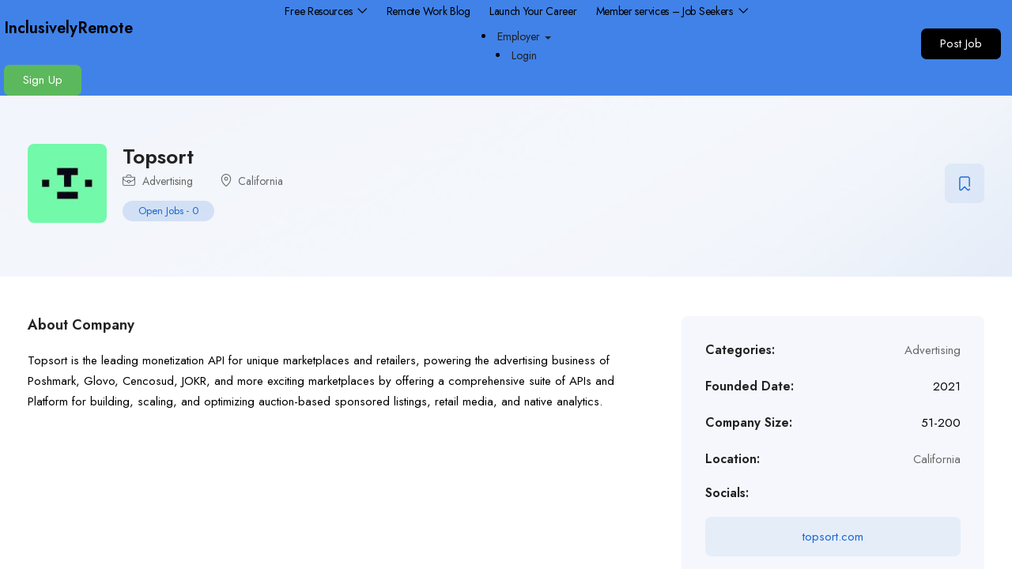

--- FILE ---
content_type: text/html; charset=UTF-8
request_url: https://inclusivelyremote.com/wp-admin/admin-ajax.php
body_size: -347
content:
{"102_ga5GLXV8eF":"jdx7hn2q","102_XEHVdjv6O1":"g2wtzf6q","103_a0uhlZTw2z":"z36d6b66","nonce":"95c45ee50f"}

--- FILE ---
content_type: text/html; charset=utf-8
request_url: https://www.google.com/recaptcha/api2/aframe
body_size: 249
content:
<!DOCTYPE HTML><html><head><meta http-equiv="content-type" content="text/html; charset=UTF-8"></head><body><script nonce="nENiNNKayvt5eAp8DEhFOQ">/** Anti-fraud and anti-abuse applications only. See google.com/recaptcha */ try{var clients={'sodar':'https://pagead2.googlesyndication.com/pagead/sodar?'};window.addEventListener("message",function(a){try{if(a.source===window.parent){var b=JSON.parse(a.data);var c=clients[b['id']];if(c){var d=document.createElement('img');d.src=c+b['params']+'&rc='+(localStorage.getItem("rc::a")?sessionStorage.getItem("rc::b"):"");window.document.body.appendChild(d);sessionStorage.setItem("rc::e",parseInt(sessionStorage.getItem("rc::e")||0)+1);localStorage.setItem("rc::h",'1769037187453');}}}catch(b){}});window.parent.postMessage("_grecaptcha_ready", "*");}catch(b){}</script></body></html>

--- FILE ---
content_type: text/css
request_url: https://inclusivelyremote.com/wp-content/uploads/elementor/css/post-15936.css?ver=1769035084
body_size: 620
content:
.elementor-15936 .elementor-element.elementor-element-72c3d3a:not(.elementor-motion-effects-element-type-background), .elementor-15936 .elementor-element.elementor-element-72c3d3a > .elementor-motion-effects-container > .elementor-motion-effects-layer{background-color:#ECF2FC;}.elementor-15936 .elementor-element.elementor-element-72c3d3a > .elementor-background-overlay{background-color:#ECF2FC;opacity:0.5;transition:background 0.3s, border-radius 0.3s, opacity 0.3s;}.elementor-15936 .elementor-element.elementor-element-72c3d3a{border-style:solid;border-width:1px 0px 0px 0px;border-color:#ECEDF2;transition:background 0.3s, border 0.3s, border-radius 0.3s, box-shadow 0.3s;padding:70px 0px 70px 0px;}.elementor-15936 .elementor-element.elementor-element-8881b7a > .elementor-widget-wrap > .elementor-widget:not(.elementor-widget__width-auto):not(.elementor-widget__width-initial):not(:last-child):not(.elementor-absolute){margin-block-end:10px;}.elementor-15936 .elementor-element.elementor-element-8881b7a > .elementor-element-populated{margin:0px 0px 0px 0px;--e-column-margin-right:0px;--e-column-margin-left:0px;padding:0px 0px 0px 0px;}.elementor-15936 .elementor-element.elementor-element-4274052 > .elementor-widget-container{margin:0px 0px 10px 0px;}.elementor-15936 .elementor-element.elementor-element-4274052 img{max-width:100%;}.elementor-15936 .elementor-element.elementor-element-e0f0d3e{width:var( --container-widget-width, 28% );max-width:28%;--container-widget-width:28%;--container-widget-flex-grow:0;text-align:start;font-size:14px;line-height:30px;letter-spacing:0.5px;}.elementor-15936 .elementor-element.elementor-element-e0f0d3e > .elementor-widget-container{margin:0px 0px 0px 0px;}.elementor-15936 .elementor-element.elementor-element-fad0d20 > .elementor-widget-container{margin:0px 0px 0px 0px;}.elementor-15936 .elementor-element.elementor-element-fad0d20{text-align:start;font-size:14px;line-height:30px;}.elementor-15936 .elementor-element.elementor-element-ab682e3{font-size:14px;line-height:30px;}.elementor-15936 .elementor-element.elementor-element-446c89a > .elementor-widget-container{margin:-13px 0px 0px 0px;padding:0px 0px 0px 0px;}.elementor-15936 .elementor-element.elementor-element-446c89a{z-index:0;}.elementor-15936 .elementor-element.elementor-element-5c75f0a > .elementor-widget-container{margin:-20px 0px 0px 0px;}.elementor-15936 .elementor-element.elementor-element-f7987af > .elementor-widget-container{margin:-13px 0px 0px 0px;padding:0px 0px 0px 0px;}.elementor-15936 .elementor-element.elementor-element-f7987af{z-index:0;}.elementor-15936 .elementor-element.elementor-element-13f5209 > .elementor-widget-container{margin:-20px 0px 0px 0px;}.elementor-15936 .elementor-element.elementor-element-6ef22fe > .elementor-container > .elementor-column > .elementor-widget-wrap{align-content:center;align-items:center;}.elementor-15936 .elementor-element.elementor-element-6ef22fe:not(.elementor-motion-effects-element-type-background), .elementor-15936 .elementor-element.elementor-element-6ef22fe > .elementor-motion-effects-container > .elementor-motion-effects-layer{background-color:#ECF2FC;}.elementor-15936 .elementor-element.elementor-element-6ef22fe{border-style:solid;border-width:1px 0px 0px 0px;border-color:#ECEDF2;transition:background 0.3s, border 0.3s, border-radius 0.3s, box-shadow 0.3s;padding:20px 0px 20px 0px;}.elementor-15936 .elementor-element.elementor-element-6ef22fe > .elementor-background-overlay{transition:background 0.3s, border-radius 0.3s, opacity 0.3s;}.elementor-15936 .elementor-element.elementor-element-86041bf .social a:hover{color:#BC91E8;}.elementor-15936 .elementor-element.elementor-element-86041bf .social a:focus{color:#BC91E8;}.elementor-15936 .elementor-element.elementor-element-86041bf .social{text-align:right;}@media(max-width:1024px){.elementor-15936 .elementor-element.elementor-element-72c3d3a{padding:30px 0px 30px 0px;}.elementor-15936 .elementor-element.elementor-element-4274052 > .elementor-widget-container{margin:0px 0px 0px 10px;}.elementor-15936 .elementor-element.elementor-element-e0f0d3e > .elementor-widget-container{margin:0px 0px 0px 12px;}.elementor-15936 .elementor-element.elementor-element-fad0d20 > .elementor-widget-container{margin:0px 0px 0px 12px;}.elementor-15936 .elementor-element.elementor-element-ab682e3 > .elementor-widget-container{margin:0px 0px 0px 12px;}.elementor-15936 .elementor-element.elementor-element-6ef22fe{padding:10px 0px 10px 0px;}}@media(max-width:767px){.elementor-15936 .elementor-element.elementor-element-72c3d3a{padding:15px 0px 15px 0px;}.elementor-15936 .elementor-element.elementor-element-4274052 > .elementor-widget-container{margin:0px 0px 0px 10px;}.elementor-15936 .elementor-element.elementor-element-e0f0d3e > .elementor-widget-container{margin:0px 0px 0px 12px;}.elementor-15936 .elementor-element.elementor-element-e0f0d3e{text-align:start;}.elementor-15936 .elementor-element.elementor-element-fad0d20 > .elementor-widget-container{margin:0px 0px 0px 12px;}.elementor-15936 .elementor-element.elementor-element-fad0d20{text-align:start;}.elementor-15936 .elementor-element.elementor-element-ab682e3 > .elementor-widget-container{margin:0px 0px 0px 12px;}.elementor-15936 .elementor-element.elementor-element-21bab27{text-align:center;}.elementor-15936 .elementor-element.elementor-element-dcb62fc > .elementor-element-populated{padding:0px 15px 15px 15px;}.elementor-15936 .elementor-element.elementor-element-86041bf .social{text-align:center;}}@media(min-width:768px){.elementor-15936 .elementor-element.elementor-element-8881b7a{width:23.361%;}.elementor-15936 .elementor-element.elementor-element-dbfa2e7{width:17.414%;}.elementor-15936 .elementor-element.elementor-element-af854b5{width:19.57%;}.elementor-15936 .elementor-element.elementor-element-c20d6f3{width:19.638%;}}@media(max-width:1024px) and (min-width:768px){.elementor-15936 .elementor-element.elementor-element-8881b7a{width:60%;}.elementor-15936 .elementor-element.elementor-element-dbfa2e7{width:40%;}.elementor-15936 .elementor-element.elementor-element-af854b5{width:40%;}.elementor-15936 .elementor-element.elementor-element-c20d6f3{width:30%;}.elementor-15936 .elementor-element.elementor-element-60c1def{width:40%;}}

--- FILE ---
content_type: application/javascript; charset=utf-8
request_url: https://fundingchoicesmessages.google.com/f/AGSKWxV001YvNRIx7wpMqL4eHgJticIhS2JHGfW7WJXhjnkzGdlhhpv4oy5Qwzz-h1w1cUtGcaxrfvZTbSGdFRjmU78goH5KLQUeQXgsCaZ45Dpcu2C_GZWInyJ5b-X3ipg97NbHtcEGI4yvVzLWu9NmeIPRBvBOQxIGQs3-KK_7GWSL6J1AmimKm2Sp8zr9/_/float_ad./videoadv./adGpt./showbanner._160x300.
body_size: -1291
content:
window['e7d9b6ba-c342-4457-b515-4f97a37f7b0b'] = true;